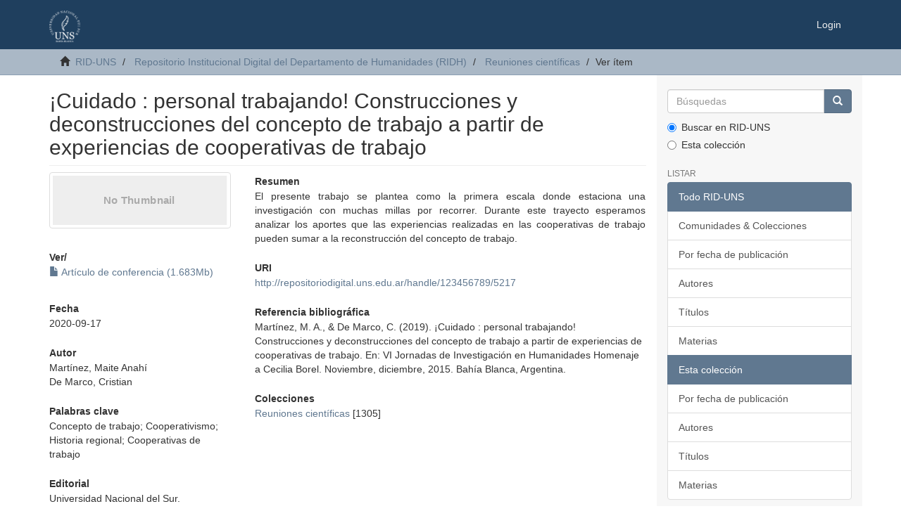

--- FILE ---
content_type: text/html;charset=utf-8
request_url: https://repositoriodigital.uns.edu.ar/handle/123456789/5217
body_size: 18077
content:
<!DOCTYPE html>
            <!--[if lt IE 7]> <html class="no-js lt-ie9 lt-ie8 lt-ie7" lang="en"> <![endif]-->
            <!--[if IE 7]>    <html class="no-js lt-ie9 lt-ie8" lang="en"> <![endif]-->
            <!--[if IE 8]>    <html class="no-js lt-ie9" lang="en"> <![endif]-->
            <!--[if gt IE 8]><!--> <html class="no-js" lang="en"> <!--<![endif]-->
            <head><META http-equiv="Content-Type" content="text/html; charset=UTF-8">
<meta content="text/html; charset=UTF-8" http-equiv="Content-Type">
<meta content="IE=edge,chrome=1" http-equiv="X-UA-Compatible">
<meta content="width=device-width,initial-scale=1" name="viewport">
<link rel="shortcut icon" href="/themes/Mirage2/images/favicon.ico">
<link rel="apple-touch-icon" href="/themes/Mirage2/images/apple-touch-icon.png">
<meta name="Generator" content="DSpace 6.3">
<link href="/themes/Mirage2/styles/main.css" rel="stylesheet">
<link type="application/opensearchdescription+xml" rel="search" href="http://repositoriodigital.uns.edu.ar:80/open-search/description.xml" title="DSpace">
<script>
                //Clear default text of empty text areas on focus
                function tFocus(element)
                {
                if (element.value == ' '){element.value='';}
                }
                //Clear default text of empty text areas on submit
                function tSubmit(form)
                {
                var defaultedElements = document.getElementsByTagName("textarea");
                for (var i=0; i != defaultedElements.length; i++){
                if (defaultedElements[i].value == ' '){
                defaultedElements[i].value='';}}
                }
                //Disable pressing 'enter' key to submit a form (otherwise pressing 'enter' causes a submission to start over)
                function disableEnterKey(e)
                {
                var key;

                if(window.event)
                key = window.event.keyCode;     //Internet Explorer
                else
                key = e.which;     //Firefox and Netscape

                if(key == 13)  //if "Enter" pressed, then disable!
                return false;
                else
                return true;
                }
            </script><script type="text/javascript">
              var _paq = window._paq = window._paq || [];
              /* tracker methods like "setCustomDimension" should be called before "trackPageView" */
              _paq.push(['trackPageView']);
              _paq.push(['enableLinkTracking']);
              (function() {
                var u="https://roman.uns.edu.ar/analytics/";
                _paq.push(['setTrackerUrl', u+'matomo.php']);
                _paq.push(['setSiteId', '3']);
                var d=document, g=d.createElement('script'), s=d.getElementsByTagName('script')[0];
                g.type='text/javascript'; g.async=true; g.src=u+'matomo.js'; s.parentNode.insertBefore(g,s);
              })();
            </script><!--[if lt IE 9]>
                <script src="/themes/Mirage2/vendor/html5shiv/dist/html5shiv.js"> </script>
                <script src="/themes/Mirage2/vendor/respond/dest/respond.min.js"> </script>
                <![endif]--><script src="/themes/Mirage2/vendor/modernizr/modernizr.js"> </script>
<title>&iexcl;Cuidado : personal trabajando! Construcciones y deconstrucciones del concepto de trabajo a partir de experiencias de cooperativas de trabajo</title>
<link rel="schema.DCTERMS" href="http://purl.org/dc/terms/" />
<link rel="schema.DC" href="http://purl.org/dc/elements/1.1/" />
<meta name="DC.creator" content="Martínez, Maite Anahí" />
<meta name="DC.creator" content="De Marco, Cristian" />
<meta name="DCTERMS.dateAccepted" content="2020-09-17T12:17:31Z" scheme="DCTERMS.W3CDTF" />
<meta name="DCTERMS.available" content="2020-09-17T12:17:31Z" scheme="DCTERMS.W3CDTF" />
<meta name="DCTERMS.issued" content="2020-09-17" scheme="DCTERMS.W3CDTF" />
<meta name="DC.identifier" content="978-987-655-222-6" />
<meta name="DC.identifier" content="http://repositoriodigital.uns.edu.ar/handle/123456789/5217" scheme="DCTERMS.URI" />
<meta name="DCTERMS.abstract" content="El presente trabajo se plantea como la primera escala donde estaciona una investigación con muchas&#xD;&#xA;millas por recorrer. Durante este trayecto esperamos analizar los aportes que las experiencias realizadas&#xD;&#xA;en las cooperativas de trabajo pueden sumar a la reconstrucción del concepto de trabajo." xml:lang="es" />
<meta name="DC.format" content="application/pdf" xml:lang="es" />
<meta name="DCTERMS.extent" content="13 pág." xml:lang="es" />
<meta name="DC.language" content="spa" xml:lang="es" scheme="DCTERMS.RFC1766" />
<meta name="DC.publisher" content="Universidad Nacional del Sur. Departamento de Humanidades" xml:lang="es" />
<meta name="DC.publisher" content="EdiUNS" xml:lang="es" />
<meta name="DC.rights" content="Atribución – No Comercial – Sin Obra Derivada (by-nc-nd): No se permite un uso comercial de la obra original ni la generación de obras derivadas. Esta licencia no es una licencia libre, y es la más cercana al derecho de autor tradicional." />
<meta name="DC.rights" content="http://creativecommons.org/licenses/by-nc-nd/4.0/" />
<meta name="DC.subject" content="Concepto de trabajo" xml:lang="es" />
<meta name="DC.subject" content="Cooperativismo" xml:lang="es" />
<meta name="DC.subject" content="Historia regional" xml:lang="es" />
<meta name="DC.subject" content="Cooperativas de trabajo" xml:lang="es" />
<meta name="DC.title" content="¡Cuidado : personal trabajando! Construcciones y deconstrucciones del concepto de trabajo a partir de experiencias de cooperativas de trabajo" xml:lang="es" />
<meta content="Concepto de trabajo; Cooperativismo; Historia regional; Cooperativas de trabajo" name="citation_keywords">
<meta content="978-987-655-222-6" name="citation_isbn">
<meta content="&iexcl;Cuidado : personal trabajando! Construcciones y deconstrucciones del concepto de trabajo a partir de experiencias de cooperativas de trabajo" name="citation_title">
<meta content="Universidad Nacional del Sur. Departamento de Humanidades" name="citation_publisher">
<meta content="spa" name="citation_language">
<meta content="Mart&iacute;nez, Maite Anah&iacute;" name="citation_author">
<meta content="De Marco, Cristian" name="citation_author">
<meta content="https://repositoriodigital.uns.edu.ar/bitstream/123456789/5217/1/Mart%c3%adnez%2c%20M.%20A.%20y%20De%20Marco%2c%20C.%20%c2%a1Cuidado.%20Personal%20trabajando%21%20Construcciones%20y%20deconstrucciones%20del%20concepto%20de%20trabajo%20a%20partir%20de%20experiencias%20de%20cooperativas%20de%20trabajo.pdf" name="citation_pdf_url">
<meta content="2020-09-17" name="citation_date">
<meta content="https://repositoriodigital.uns.edu.ar/handle/123456789/5217" name="citation_abstract_html_url">
</head><body>
<header>
<div role="navigation" class="navbar navbar-default navbar-static-top">
<div class="container">
<div class="navbar-header">
<button data-toggle="offcanvas" class="navbar-toggle" type="button"><span class="sr-only">Cambiar navegaci&oacute;n</span><span class="icon-bar"></span><span class="icon-bar"></span><span class="icon-bar"></span></button><a class="navbar-brand" href="/"><img src="/themes/Mirage2/images/logo.png"></a>
<div class="navbar-header pull-right visible-xs hidden-sm hidden-md hidden-lg">
<ul class="nav nav-pills pull-left ">
<li>
<form method="get" action="/login" style="display: inline">
<button class="navbar-toggle navbar-link"><b aria-hidden="true" class="visible-xs glyphicon glyphicon-user"></b></button>
</form>
</li>
</ul>
</div>
</div>
<div class="navbar-header pull-right hidden-xs">
<ul class="nav navbar-nav pull-left"></ul>
<ul class="nav navbar-nav pull-left">
<li>
<a href="/login"><span class="hidden-xs">Login</span></a>
</li>
</ul>
<button type="button" class="navbar-toggle visible-sm" data-toggle="offcanvas"><span class="sr-only">Cambiar navegaci&oacute;n</span><span class="icon-bar"></span><span class="icon-bar"></span><span class="icon-bar"></span></button>
</div>
</div>
</div>
</header>
<div class="trail-wrapper hidden-print">
<div class="container">
<div class="row">
<div class="col-xs-12">
<div class="breadcrumb dropdown visible-xs">
<a data-toggle="dropdown" class="dropdown-toggle" role="button" href="#" id="trail-dropdown-toggle">Ver &iacute;tem&nbsp;<b class="caret"></b></a>
<ul aria-labelledby="trail-dropdown-toggle" role="menu" class="dropdown-menu">
<li role="presentation">
<a role="menuitem" href="/"><i aria-hidden="true" class="glyphicon glyphicon-home"></i>&nbsp;
                        RID-UNS</a>
</li>
<li role="presentation">
<a role="menuitem" href="/handle/123456789/9">Repositorio Institucional Digital del Departamento de Humanidades  (RIDH)</a>
</li>
<li role="presentation">
<a role="menuitem" href="/handle/123456789/48">Reuniones cient&iacute;ficas</a>
</li>
<li role="presentation" class="disabled">
<a href="#" role="menuitem">Ver &iacute;tem</a>
</li>
</ul>
</div>
<ul class="breadcrumb hidden-xs">
<li>
<i aria-hidden="true" class="glyphicon glyphicon-home"></i>&nbsp;
            <a href="/">RID-UNS</a>
</li>
<li>
<a href="/handle/123456789/9">Repositorio Institucional Digital del Departamento de Humanidades  (RIDH)</a>
</li>
<li>
<a href="/handle/123456789/48">Reuniones cient&iacute;ficas</a>
</li>
<li class="active">Ver &iacute;tem</li>
</ul>
</div>
</div>
</div>
</div>
<div class="hidden" id="no-js-warning-wrapper">
<div id="no-js-warning">
<div class="notice failure">JavaScript is disabled for your browser. Some features of this site may not work without it.</div>
</div>
</div>
<div class="container" id="main-container">
<div class="row row-offcanvas row-offcanvas-right">
<div class="horizontal-slider clearfix">
<div class="col-xs-12 col-sm-12 col-md-9 main-content">
<div>
<div id="aspect_artifactbrowser_ItemViewer_div_item-view" class="ds-static-div primary">
<!-- External Metadata URL: cocoon://metadata/handle/123456789/5217/mets.xml-->
<div class="item-summary-view-metadata">
<h2 class="page-header first-page-header">&iexcl;Cuidado : personal trabajando! Construcciones y deconstrucciones del concepto de trabajo a partir de experiencias de cooperativas de trabajo</h2>
<div class="row">
<div class="col-sm-4">
<div class="row">
<div class="col-xs-6 col-sm-12">
<div class="thumbnail">
<img alt="Thumbnail" class="img-thumbnail" data-src="holder.js/100%x80/text:No Thumbnail"></div>
</div>
<div class="col-xs-6 col-sm-12">
<div class="item-page-field-wrapper table word-break">
<h5>Ver/</h5>
<div>
<a href="/bitstream/handle/123456789/5217/Mart%c3%adnez%2c%20M.%20A.%20y%20De%20Marco%2c%20C.%20%c2%a1Cuidado.%20Personal%20trabajando%21%20Construcciones%20y%20deconstrucciones%20del%20concepto%20de%20trabajo%20a%20partir%20de%20experiencias%20de%20cooperativas%20de%20trabajo.pdf?sequence=1&isAllowed=y" target="_blank"><i aria-hidden="true" class="glyphicon  glyphicon-file"></i> Art&iacute;culo de conferencia (1.683Mb)</a>
</div>
</div>
</div>
</div>
<div class="simple-item-view-date word-break item-page-field-wrapper table">
<h5>Fecha</h5>2020-09-17</div>
<div class="simple-item-view-authors item-page-field-wrapper table">
<h5>Autor</h5>
<div>Mart&iacute;nez, Maite Anah&iacute;</div>
<div>De Marco, Cristian</div>
</div>
<div class="simple-item-view-authors item-page-field-wrapper table">
<h5>Palabras clave</h5>Concepto de trabajo; Cooperativismo; Historia regional; Cooperativas de trabajo</div>
<div class="simple-item-view-authors item-page-field-wrapper table">
<h5>Editorial</h5>Universidad Nacional del Sur. Departamento de Humanidades<br>EdiUNS</div>
<div class="simple-item-view-show-full item-page-field-wrapper table">
<h5>Metadatos</h5>
<a href="/handle/123456789/5217?show=full">Mostrar el registro completo del &iacute;tem</a>
</div>
</div>
<div class="col-sm-8">
<div class="simple-item-view-description item-page-field-wrapper table">
<h5>Resumen</h5>
<div>El presente trabajo se plantea como la primera escala donde estaciona una investigaci&oacute;n con muchas&#13;
millas por recorrer. Durante este trayecto esperamos analizar los aportes que las experiencias realizadas&#13;
en las cooperativas de trabajo pueden sumar a la reconstrucci&oacute;n del concepto de trabajo.</div>
</div>
<div class="simple-item-view-uri item-page-field-wrapper table">
<h5>URI</h5>
<span><a href="http://repositoriodigital.uns.edu.ar/handle/123456789/5217">http://repositoriodigital.uns.edu.ar/handle/123456789/5217</a></span>
</div>
<div class="simple-item-view-uri item-page-field-wrapper table">
<h5>Referencia bibliogr&aacute;fica</h5>Mart&iacute;nez, M. A., &amp; De Marco, C. (2019). &iexcl;Cuidado : personal trabajando! Construcciones y deconstrucciones del concepto de trabajo a partir de experiencias de cooperativas de trabajo. En: VI Jornadas de Investigaci&oacute;n en Humanidades Homenaje a Cecilia Borel. Noviembre, diciembre, 2015. Bah&iacute;a Blanca, Argentina.</div>
<div class="simple-item-view-collections item-page-field-wrapper table">
<h5>Colecciones</h5>
<ul class="ds-referenceSet-list">
<!-- External Metadata URL: cocoon://metadata/handle/123456789/48/mets.xml-->
<li>
<a href="/handle/123456789/48">Reuniones cient&iacute;ficas</a> [1305]</li>
</ul>
</div>
</div>
</div>
</div>
</div>
</div>
<div class="visible-xs visible-sm">
<footer>
<div class="row">
<hr>
<div class="col-xs-7 col-sm-8">
<div>
<a target="_blank" href="http://www.dspace.org/">DSpace software</a> copyright&nbsp;&copy;&nbsp;2002-2016&nbsp; <a target="_blank" href="http://www.duraspace.org/">DuraSpace</a>
</div>
<div class="hidden-print">
<a href="/contact">Contacto</a> | <a href="/feedback">Sugerencias</a> | <a href="/page/politicas">Pol&iacute;ticas del Repositorio</a>
</div>
</div>
<div class="col-xs-5 col-sm-4 hidden-print">
<div class="pull-right">
<span class="theme-by">Theme by&nbsp;</span>
<br>
<a href="http://atmire.com" target="_blank" title="Atmire NV"><img src="/themes/Mirage2/images/atmire-logo-small.svg" alt="Atmire NV"></a>
</div>
</div>
</div>
<a class="hidden" href="/htmlmap">&nbsp;</a>
<p>&nbsp;</p>
</footer>
</div>
</div>
<div role="navigation" id="sidebar" class="col-xs-6 col-sm-3 sidebar-offcanvas">
<div class="word-break hidden-print" id="ds-options">
<div class="ds-option-set" id="ds-search-option">
<form method="post" class="" id="ds-search-form" action="/discover">
<fieldset>
<div class="input-group">
<input placeholder="B&uacute;squedas" type="text" class="ds-text-field form-control" name="query"><span class="input-group-btn"><button title="Ir" class="ds-button-field btn btn-primary"><span aria-hidden="true" class="glyphicon glyphicon-search"></span></button></span>
</div>
<div class="radio">
<label><input checked value="" name="scope" type="radio" id="ds-search-form-scope-all">Buscar en RID-UNS</label>
</div>
<div class="radio">
<label><input name="scope" type="radio" id="ds-search-form-scope-container" value="123456789/48">Esta colecci&oacute;n</label>
</div>
</fieldset>
</form>
</div>
<h2 class="ds-option-set-head  h6">Listar</h2>
<div id="aspect_viewArtifacts_Navigation_list_browse" class="list-group">
<a class="list-group-item active"><span class="h5 list-group-item-heading  h5">Todo RID-UNS</span></a><a href="/community-list" class="list-group-item ds-option">Comunidades &amp; Colecciones</a><a href="/browse?type=dateissued" class="list-group-item ds-option">Por fecha de publicaci&oacute;n</a><a href="/browse?type=author" class="list-group-item ds-option">Autores</a><a href="/browse?type=title" class="list-group-item ds-option">T&iacute;tulos</a><a href="/browse?type=subject" class="list-group-item ds-option">Materias</a><a class="list-group-item active"><span class="h5 list-group-item-heading  h5">Esta colecci&oacute;n</span></a><a href="/handle/123456789/48/browse?type=dateissued" class="list-group-item ds-option">Por fecha de publicaci&oacute;n</a><a href="/handle/123456789/48/browse?type=author" class="list-group-item ds-option">Autores</a><a href="/handle/123456789/48/browse?type=title" class="list-group-item ds-option">T&iacute;tulos</a><a href="/handle/123456789/48/browse?type=subject" class="list-group-item ds-option">Materias</a>
</div>
<h2 class="ds-option-set-head  h6">Mi cuenta</h2>
<div id="aspect_viewArtifacts_Navigation_list_account" class="list-group">
<a href="/login" class="list-group-item ds-option">Acceder</a>
</div>
<div id="aspect_viewArtifacts_Navigation_list_context" class="list-group"></div>
<div id="aspect_viewArtifacts_Navigation_list_administrative" class="list-group"></div>
<div id="aspect_discovery_Navigation_list_discovery" class="list-group"></div>
</div>
</div>
</div>
</div>
<div class="hidden-xs hidden-sm">
<footer>
<div class="row">
<hr>
<div class="col-xs-7 col-sm-8">
<div>
<a target="_blank" href="http://www.dspace.org/">DSpace software</a> copyright&nbsp;&copy;&nbsp;2002-2016&nbsp; <a target="_blank" href="http://www.duraspace.org/">DuraSpace</a>
</div>
<div class="hidden-print">
<a href="/contact">Contacto</a> | <a href="/feedback">Sugerencias</a> | <a href="/page/politicas">Pol&iacute;ticas del Repositorio</a>
</div>
</div>
<div class="col-xs-5 col-sm-4 hidden-print">
<div class="pull-right">
<span class="theme-by">Theme by&nbsp;</span>
<br>
<a href="http://atmire.com" target="_blank" title="Atmire NV"><img src="/themes/Mirage2/images/atmire-logo-small.svg" alt="Atmire NV"></a>
</div>
</div>
</div>
<a class="hidden" href="/htmlmap">&nbsp;</a>
<p>&nbsp;</p>
</footer>
</div>
</div>
<script type="text/javascript">
                         if(typeof window.publication === 'undefined'){
                            window.publication={};
                          };
                        window.publication.contextPath= '';window.publication.themePath= '/themes/Mirage2/';</script><script>if(!window.DSpace){window.DSpace={};}window.DSpace.context_path='';window.DSpace.theme_path='/themes/Mirage2/';</script><script src="/themes/Mirage2/scripts/theme.js"> </script>
</body></html>
